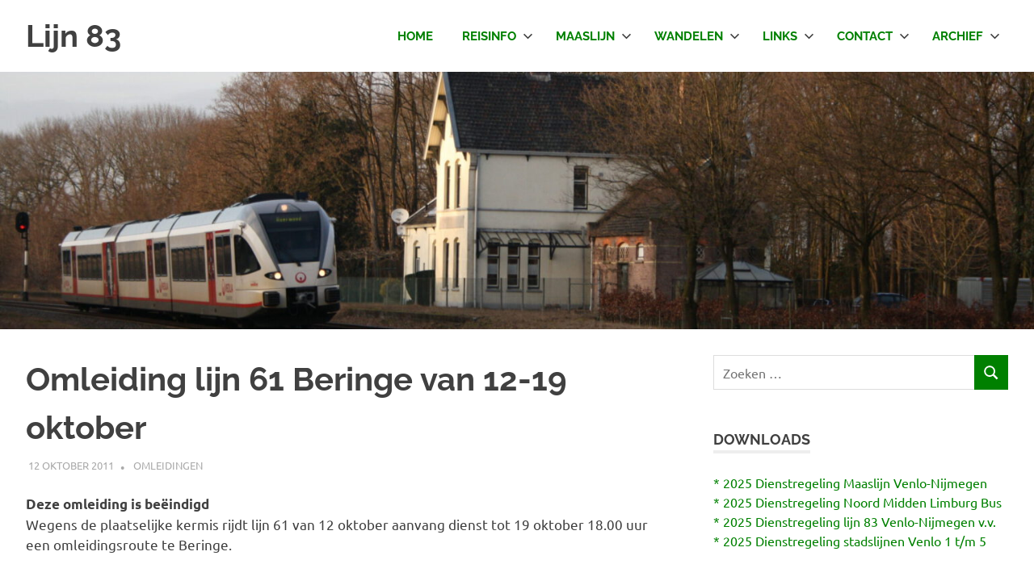

--- FILE ---
content_type: text/html; charset=UTF-8
request_url: https://lijn83.nl/omleiding-lijn-61-beringe-van-12-19-oktober/
body_size: 51336
content:
<!DOCTYPE html>
<html lang="nl-NL">

<head>
<meta charset="UTF-8">
<meta name="viewport" content="width=device-width, initial-scale=1">
<link rel="profile" href="http://gmpg.org/xfn/11">
<link rel="pingback" href="https://lijn83.nl/xmlrpc.php">

<title>Omleiding lijn 61 Beringe van 12-19 oktober &#8211; Lijn 83</title>
<meta name='robots' content='max-image-preview:large' />
	<style>img:is([sizes="auto" i], [sizes^="auto," i]) { contain-intrinsic-size: 3000px 1500px }</style>
	<link rel='dns-prefetch' href='//challenges.cloudflare.com' />
<link rel="alternate" type="application/rss+xml" title="Lijn 83 &raquo; feed" href="https://lijn83.nl/feed/" />
<link rel="alternate" type="application/rss+xml" title="Lijn 83 &raquo; reacties feed" href="https://lijn83.nl/comments/feed/" />
<link rel="alternate" type="application/rss+xml" title="Lijn 83 &raquo; Omleiding lijn 61 Beringe van 12-19 oktober reacties feed" href="https://lijn83.nl/omleiding-lijn-61-beringe-van-12-19-oktober/feed/" />
<script type="text/javascript">
/* <![CDATA[ */
window._wpemojiSettings = {"baseUrl":"https:\/\/s.w.org\/images\/core\/emoji\/16.0.1\/72x72\/","ext":".png","svgUrl":"https:\/\/s.w.org\/images\/core\/emoji\/16.0.1\/svg\/","svgExt":".svg","source":{"concatemoji":"https:\/\/lijn83.nl\/wp-includes\/js\/wp-emoji-release.min.js?ver=18493177e999e53f4246c2a797de835b"}};
/*! This file is auto-generated */
!function(s,n){var o,i,e;function c(e){try{var t={supportTests:e,timestamp:(new Date).valueOf()};sessionStorage.setItem(o,JSON.stringify(t))}catch(e){}}function p(e,t,n){e.clearRect(0,0,e.canvas.width,e.canvas.height),e.fillText(t,0,0);var t=new Uint32Array(e.getImageData(0,0,e.canvas.width,e.canvas.height).data),a=(e.clearRect(0,0,e.canvas.width,e.canvas.height),e.fillText(n,0,0),new Uint32Array(e.getImageData(0,0,e.canvas.width,e.canvas.height).data));return t.every(function(e,t){return e===a[t]})}function u(e,t){e.clearRect(0,0,e.canvas.width,e.canvas.height),e.fillText(t,0,0);for(var n=e.getImageData(16,16,1,1),a=0;a<n.data.length;a++)if(0!==n.data[a])return!1;return!0}function f(e,t,n,a){switch(t){case"flag":return n(e,"\ud83c\udff3\ufe0f\u200d\u26a7\ufe0f","\ud83c\udff3\ufe0f\u200b\u26a7\ufe0f")?!1:!n(e,"\ud83c\udde8\ud83c\uddf6","\ud83c\udde8\u200b\ud83c\uddf6")&&!n(e,"\ud83c\udff4\udb40\udc67\udb40\udc62\udb40\udc65\udb40\udc6e\udb40\udc67\udb40\udc7f","\ud83c\udff4\u200b\udb40\udc67\u200b\udb40\udc62\u200b\udb40\udc65\u200b\udb40\udc6e\u200b\udb40\udc67\u200b\udb40\udc7f");case"emoji":return!a(e,"\ud83e\udedf")}return!1}function g(e,t,n,a){var r="undefined"!=typeof WorkerGlobalScope&&self instanceof WorkerGlobalScope?new OffscreenCanvas(300,150):s.createElement("canvas"),o=r.getContext("2d",{willReadFrequently:!0}),i=(o.textBaseline="top",o.font="600 32px Arial",{});return e.forEach(function(e){i[e]=t(o,e,n,a)}),i}function t(e){var t=s.createElement("script");t.src=e,t.defer=!0,s.head.appendChild(t)}"undefined"!=typeof Promise&&(o="wpEmojiSettingsSupports",i=["flag","emoji"],n.supports={everything:!0,everythingExceptFlag:!0},e=new Promise(function(e){s.addEventListener("DOMContentLoaded",e,{once:!0})}),new Promise(function(t){var n=function(){try{var e=JSON.parse(sessionStorage.getItem(o));if("object"==typeof e&&"number"==typeof e.timestamp&&(new Date).valueOf()<e.timestamp+604800&&"object"==typeof e.supportTests)return e.supportTests}catch(e){}return null}();if(!n){if("undefined"!=typeof Worker&&"undefined"!=typeof OffscreenCanvas&&"undefined"!=typeof URL&&URL.createObjectURL&&"undefined"!=typeof Blob)try{var e="postMessage("+g.toString()+"("+[JSON.stringify(i),f.toString(),p.toString(),u.toString()].join(",")+"));",a=new Blob([e],{type:"text/javascript"}),r=new Worker(URL.createObjectURL(a),{name:"wpTestEmojiSupports"});return void(r.onmessage=function(e){c(n=e.data),r.terminate(),t(n)})}catch(e){}c(n=g(i,f,p,u))}t(n)}).then(function(e){for(var t in e)n.supports[t]=e[t],n.supports.everything=n.supports.everything&&n.supports[t],"flag"!==t&&(n.supports.everythingExceptFlag=n.supports.everythingExceptFlag&&n.supports[t]);n.supports.everythingExceptFlag=n.supports.everythingExceptFlag&&!n.supports.flag,n.DOMReady=!1,n.readyCallback=function(){n.DOMReady=!0}}).then(function(){return e}).then(function(){var e;n.supports.everything||(n.readyCallback(),(e=n.source||{}).concatemoji?t(e.concatemoji):e.wpemoji&&e.twemoji&&(t(e.twemoji),t(e.wpemoji)))}))}((window,document),window._wpemojiSettings);
/* ]]> */
</script>
<link rel='stylesheet' id='poseidon-theme-fonts-css' href='https://lijn83.nl/wp-content/fonts/796dfbf9ec92726b5f5419d253db8418.css?ver=20201110' type='text/css' media='all' />
<style id='wp-emoji-styles-inline-css' type='text/css'>

	img.wp-smiley, img.emoji {
		display: inline !important;
		border: none !important;
		box-shadow: none !important;
		height: 1em !important;
		width: 1em !important;
		margin: 0 0.07em !important;
		vertical-align: -0.1em !important;
		background: none !important;
		padding: 0 !important;
	}
</style>
<link rel='stylesheet' id='contact-form-7-css' href='https://lijn83.nl/wp-content/plugins/contact-form-7/includes/css/styles.css?ver=6.1.3' type='text/css' media='all' />
<link rel='stylesheet' id='poseidon-stylesheet-css' href='https://lijn83.nl/wp-content/themes/poseidon/style.css?ver=2.4.1' type='text/css' media='all' />
<style id='poseidon-stylesheet-inline-css' type='text/css'>
.site-description { position: absolute; clip: rect(1px, 1px, 1px, 1px); width: 1px; height: 1px; overflow: hidden; }
</style>
<script type="text/javascript" async src="https://lijn83.nl/wp-content/plugins/burst-statistics/helpers/timeme/timeme.min.js?ver=1761161626" id="burst-timeme-js"></script>
<script type="text/javascript" id="burst-js-extra">
/* <![CDATA[ */
var burst = {"tracking":{"isInitialHit":true,"lastUpdateTimestamp":0,"beacon_url":"https:\/\/lijn83.nl\/wp-content\/plugins\/burst-statistics\/endpoint.php","ajaxUrl":"https:\/\/lijn83.nl\/wp-admin\/admin-ajax.php"},"options":{"cookieless":1,"pageUrl":"https:\/\/lijn83.nl\/omleiding-lijn-61-beringe-van-12-19-oktober\/","beacon_enabled":1,"do_not_track":1,"enable_turbo_mode":0,"track_url_change":0,"cookie_retention_days":30,"debug":0},"goals":{"completed":[],"scriptUrl":"https:\/\/lijn83.nl\/wp-content\/plugins\/burst-statistics\/\/assets\/js\/build\/burst-goals.js?v=1761161626","active":[]},"cache":{"uid":null,"fingerprint":null,"isUserAgent":null,"isDoNotTrack":null,"useCookies":null}};
/* ]]> */
</script>
<script type="text/javascript" async src="https://lijn83.nl/wp-content/plugins/burst-statistics/assets/js/build/burst-cookieless.min.js?ver=1761161626" id="burst-js"></script>
<!--[if lt IE 9]>
<script type="text/javascript" src="https://lijn83.nl/wp-content/themes/poseidon/assets/js/html5shiv.min.js?ver=3.7.3" id="html5shiv-js"></script>
<![endif]-->
<script type="text/javascript" src="https://lijn83.nl/wp-content/themes/poseidon/assets/js/svgxuse.min.js?ver=1.2.6" id="svgxuse-js"></script>
<link rel="https://api.w.org/" href="https://lijn83.nl/wp-json/" /><link rel="alternate" title="JSON" type="application/json" href="https://lijn83.nl/wp-json/wp/v2/posts/1577" /><link rel="EditURI" type="application/rsd+xml" title="RSD" href="https://lijn83.nl/xmlrpc.php?rsd" />

<link rel="canonical" href="https://lijn83.nl/omleiding-lijn-61-beringe-van-12-19-oktober/" />
<link rel='shortlink' href='https://lijn83.nl/?p=1577' />
<link rel="alternate" title="oEmbed (JSON)" type="application/json+oembed" href="https://lijn83.nl/wp-json/oembed/1.0/embed?url=https%3A%2F%2Flijn83.nl%2Fomleiding-lijn-61-beringe-van-12-19-oktober%2F" />
<link rel="alternate" title="oEmbed (XML)" type="text/xml+oembed" href="https://lijn83.nl/wp-json/oembed/1.0/embed?url=https%3A%2F%2Flijn83.nl%2Fomleiding-lijn-61-beringe-van-12-19-oktober%2F&#038;format=xml" />
<style type="text/css">.broken_link, a.broken_link {
	text-decoration: line-through;
}</style><link rel="icon" href="https://lijn83.nl/wp-content/uploads/2024/02/cropped-lijn83-logo-32x32.jpg" sizes="32x32" />
<link rel="icon" href="https://lijn83.nl/wp-content/uploads/2024/02/cropped-lijn83-logo-192x192.jpg" sizes="192x192" />
<link rel="apple-touch-icon" href="https://lijn83.nl/wp-content/uploads/2024/02/cropped-lijn83-logo-180x180.jpg" />
<meta name="msapplication-TileImage" content="https://lijn83.nl/wp-content/uploads/2024/02/cropped-lijn83-logo-270x270.jpg" />
		<style type="text/css" id="wp-custom-css">
			.grecaptcha-badge { 
	visibility: hidden;
}
.site-branding a:link a:visited {
	color:green
}
.main-navigation ul a, .main-navigation ul a:link {
		color:green
}
		</style>
		</head>

<body class="wp-singular post-template-default single single-post postid-1577 single-format-standard wp-embed-responsive wp-theme-poseidon author-hidden" data-burst_id="1577" data-burst_type="post">

	
	<div id="page" class="hfeed site">

		<a class="skip-link screen-reader-text" href="#content">Ga naar de inhoud</a>

		
		
		<header id="masthead" class="site-header clearfix" role="banner">

			<div class="header-main container clearfix">

				<div id="logo" class="site-branding clearfix">

										
			<p class="site-title"><a href="https://lijn83.nl/" rel="home">Lijn 83</a></p>

								
				</div><!-- .site-branding -->

				

	<button class="primary-menu-toggle menu-toggle" aria-controls="primary-menu" aria-expanded="false" >
		<svg class="icon icon-menu" aria-hidden="true" role="img"> <use xlink:href="https://lijn83.nl/wp-content/themes/poseidon/assets/icons/genericons-neue.svg#menu"></use> </svg><svg class="icon icon-close" aria-hidden="true" role="img"> <use xlink:href="https://lijn83.nl/wp-content/themes/poseidon/assets/icons/genericons-neue.svg#close"></use> </svg>		<span class="menu-toggle-text screen-reader-text">Menu</span>
	</button>

	<div class="primary-navigation">

		<nav id="site-navigation" class="main-navigation" role="navigation"  aria-label="Primair menu">

			<ul id="primary-menu" class="menu"><li id="menu-item-6485" class="menu-item menu-item-type-custom menu-item-object-custom menu-item-home menu-item-6485"><a href="https://lijn83.nl/">Home</a></li>
<li id="menu-item-6486" class="menu-item menu-item-type-post_type menu-item-object-page menu-item-has-children menu-item-6486"><a href="https://lijn83.nl/reisinfo/">Reisinfo<svg class="icon icon-expand" aria-hidden="true" role="img"> <use xlink:href="https://lijn83.nl/wp-content/themes/poseidon/assets/icons/genericons-neue.svg#expand"></use> </svg></a>
<ul class="sub-menu">
	<li id="menu-item-7550" class="menu-item menu-item-type-post_type menu-item-object-page menu-item-7550"><a href="https://lijn83.nl/reisinfo/kaartjes-arriva/">Kaartjes Arriva</a></li>
	<li id="menu-item-6489" class="menu-item menu-item-type-post_type menu-item-object-page menu-item-6489"><a href="https://lijn83.nl/reisinfo/rit-kaartjes-breng/">RIT-kaartjes Breng</a></li>
	<li id="menu-item-6490" class="menu-item menu-item-type-post_type menu-item-object-page menu-item-6490"><a href="https://lijn83.nl/reisinfo/lijnfolders-arriva-limburg/">Lijnfolders Arriva</a></li>
	<li id="menu-item-6488" class="menu-item menu-item-type-post_type menu-item-object-page menu-item-6488"><a href="https://lijn83.nl/reisinfo/ov-chipkaart/">OV-chipkaart</a></li>
	<li id="menu-item-6491" class="menu-item menu-item-type-post_type menu-item-object-page menu-item-6491"><a href="https://lijn83.nl/reisinfo/geld-bij-vertraging/">Geld bij vertraging</a></li>
</ul>
</li>
<li id="menu-item-6492" class="menu-item menu-item-type-post_type menu-item-object-page menu-item-has-children menu-item-6492"><a href="https://lijn83.nl/maaslijn/">Maaslijn<svg class="icon icon-expand" aria-hidden="true" role="img"> <use xlink:href="https://lijn83.nl/wp-content/themes/poseidon/assets/icons/genericons-neue.svg#expand"></use> </svg></a>
<ul class="sub-menu">
	<li id="menu-item-6494" class="menu-item menu-item-type-post_type menu-item-object-page menu-item-6494"><a href="https://lijn83.nl/maaslijn/actuele-werkzaamheden-maaslijn/">Werkzaamheden</a></li>
	<li id="menu-item-6495" class="menu-item menu-item-type-post_type menu-item-object-page menu-item-6495"><a href="https://lijn83.nl/maaslijn/groene-wissels/">Groene wissels</a></li>
</ul>
</li>
<li id="menu-item-6510" class="menu-item menu-item-type-post_type menu-item-object-page menu-item-has-children menu-item-6510"><a href="https://lijn83.nl/wandelen/">Wandelen<svg class="icon icon-expand" aria-hidden="true" role="img"> <use xlink:href="https://lijn83.nl/wp-content/themes/poseidon/assets/icons/genericons-neue.svg#expand"></use> </svg></a>
<ul class="sub-menu">
	<li id="menu-item-6511" class="menu-item menu-item-type-post_type menu-item-object-page menu-item-6511"><a href="https://lijn83.nl/wandelen/natuur/">Natuur</a></li>
	<li id="menu-item-6513" class="menu-item menu-item-type-post_type menu-item-object-page menu-item-6513"><a href="https://lijn83.nl/wandelen/groene-haltes/">Groene haltes</a></li>
	<li id="menu-item-6514" class="menu-item menu-item-type-post_type menu-item-object-page menu-item-6514"><a href="https://lijn83.nl/wandelen/streekpad-maas-niederrhein/">Maas-NiederRheinpad</a></li>
	<li id="menu-item-6515" class="menu-item menu-item-type-post_type menu-item-object-page menu-item-6515"><a href="https://lijn83.nl/wandelen/routes/">Wandelroutes</a></li>
</ul>
</li>
<li id="menu-item-6496" class="menu-item menu-item-type-post_type menu-item-object-page menu-item-has-children menu-item-6496"><a href="https://lijn83.nl/hyperlinks/">Links<svg class="icon icon-expand" aria-hidden="true" role="img"> <use xlink:href="https://lijn83.nl/wp-content/themes/poseidon/assets/icons/genericons-neue.svg#expand"></use> </svg></a>
<ul class="sub-menu">
	<li id="menu-item-6497" class="menu-item menu-item-type-post_type menu-item-object-page menu-item-6497"><a href="https://lijn83.nl/hyperlinks/buslinks/">Buslinks</a></li>
	<li id="menu-item-6512" class="menu-item menu-item-type-post_type menu-item-object-page menu-item-6512"><a href="https://lijn83.nl/hyperlinks/cultuur/">Cultuur</a></li>
	<li id="menu-item-6498" class="menu-item menu-item-type-post_type menu-item-object-page menu-item-6498"><a href="https://lijn83.nl/hyperlinks/groene-links/">Groene links</a></li>
</ul>
</li>
<li id="menu-item-6506" class="menu-item menu-item-type-post_type menu-item-object-page menu-item-has-children menu-item-6506"><a href="https://lijn83.nl/contact/">Contact<svg class="icon icon-expand" aria-hidden="true" role="img"> <use xlink:href="https://lijn83.nl/wp-content/themes/poseidon/assets/icons/genericons-neue.svg#expand"></use> </svg></a>
<ul class="sub-menu">
	<li id="menu-item-6507" class="menu-item menu-item-type-post_type menu-item-object-page menu-item-6507"><a href="https://lijn83.nl/contact/over-lijn83-nl/">Over lijn83.nl</a></li>
	<li id="menu-item-6508" class="menu-item menu-item-type-post_type menu-item-object-page menu-item-6508"><a href="https://lijn83.nl/contact/disclaimer/">Disclaimer</a></li>
	<li id="menu-item-6553" class="menu-item menu-item-type-post_type menu-item-object-page menu-item-privacy-policy menu-item-6553"><a rel="privacy-policy" href="https://lijn83.nl/contact/privacyverklaring/">Privacyverklaring</a></li>
</ul>
</li>
<li id="menu-item-6499" class="menu-item menu-item-type-post_type menu-item-object-page menu-item-has-children menu-item-6499"><a href="https://lijn83.nl/archief/">Archief<svg class="icon icon-expand" aria-hidden="true" role="img"> <use xlink:href="https://lijn83.nl/wp-content/themes/poseidon/assets/icons/genericons-neue.svg#expand"></use> </svg></a>
<ul class="sub-menu">
	<li id="menu-item-6500" class="menu-item menu-item-type-post_type menu-item-object-page menu-item-6500"><a href="https://lijn83.nl/archief/bedrijfsterreinen/">Bedrijfsterreinen</a></li>
	<li id="menu-item-6436" class="menu-item menu-item-type-post_type menu-item-object-page menu-item-6436"><a href="https://lijn83.nl/ibus/">iBus</a></li>
	<li id="menu-item-6501" class="menu-item menu-item-type-post_type menu-item-object-page menu-item-6501"><a href="https://lijn83.nl/archief/gemeenten/">Gemeenten</a></li>
	<li id="menu-item-6502" class="menu-item menu-item-type-post_type menu-item-object-page menu-item-6502"><a href="https://lijn83.nl/archief/busverhalen/">Busverhalen</a></li>
	<li id="menu-item-6437" class="menu-item menu-item-type-post_type menu-item-object-page menu-item-6437"><a href="https://lijn83.nl/martin-bril/">Martin Bril</a></li>
	<li id="menu-item-6503" class="menu-item menu-item-type-post_type menu-item-object-page menu-item-6503"><a href="https://lijn83.nl/archief/geschiedenis-lijn83-venlo-nijmegen/">Geschiedenis</a></li>
	<li id="menu-item-6504" class="menu-item menu-item-type-post_type menu-item-object-page menu-item-6504"><a href="https://lijn83.nl/archief/standplaats-heijen/">Standplaats Heijen</a></li>
	<li id="menu-item-6505" class="menu-item menu-item-type-post_type menu-item-object-page menu-item-6505"><a href="https://lijn83.nl/archief/poll/">Polls</a></li>
</ul>
</li>
</ul>		</nav><!-- #site-navigation -->

	</div><!-- .primary-navigation -->



			</div><!-- .header-main -->

		</header><!-- #masthead -->

		
		
			<div id="headimg" class="header-image">

			
				<a href="https://lijn83.nl/">
					<img src="https://lijn83.nl/wp-content/uploads/2023/12/cropped-IMG_0460-scaled-1.jpg" srcset="https://lijn83.nl/wp-content/uploads/2023/12/cropped-IMG_0460-scaled-1.jpg 2500w, https://lijn83.nl/wp-content/uploads/2023/12/cropped-IMG_0460-scaled-1-300x75.jpg 300w, https://lijn83.nl/wp-content/uploads/2023/12/cropped-IMG_0460-scaled-1-1024x255.jpg 1024w, https://lijn83.nl/wp-content/uploads/2023/12/cropped-IMG_0460-scaled-1-768x191.jpg 768w, https://lijn83.nl/wp-content/uploads/2023/12/cropped-IMG_0460-scaled-1-1536x383.jpg 1536w, https://lijn83.nl/wp-content/uploads/2023/12/cropped-IMG_0460-scaled-1-2048x510.jpg 2048w" width="2500" height="623" alt="Lijn 83">
				</a>

			
			</div>

			
		
		
		<div id="content" class="site-content container clearfix">

	<section id="primary" class="content-area">
		<main id="main" class="site-main" role="main">

		
<article id="post-1577" class="post-1577 post type-post status-publish format-standard hentry category-omleidingen tag-beringe tag-kermis tag-omleiding">

	
	<header class="entry-header">

		<h1 class="entry-title">Omleiding lijn 61 Beringe van 12-19 oktober</h1>
		<div class="entry-meta"><span class="meta-date"><a href="https://lijn83.nl/omleiding-lijn-61-beringe-van-12-19-oktober/" title="14:15" rel="bookmark"><time class="entry-date published updated" datetime="2011-10-12T14:15:31+02:00">12 oktober 2011</time></a></span><span class="meta-author"> <span class="author vcard"><a class="url fn n" href="https://lijn83.nl/author/johan/" title="Alle berichten tonen van Johan" rel="author">Johan</a></span></span><span class="meta-category"> <a href="https://lijn83.nl/category/omleidingen/" rel="category tag">Omleidingen</a></span></div>
	</header><!-- .entry-header -->

	<div class="entry-content clearfix">

		<p><strong>Deze omleiding is beëindigd</strong><br />
Wegens de plaatselijke kermis rijdt lijn 61 van 12 oktober aanvang dienst tot 19 oktober 18.00 uur een omleidingsroute te Beringe.<span id="more-1577"></span></p>
<p><strong>Vervallen halte: Ghielen</strong><br />
<strong>Vervangende halte: geen</strong></p>

		
	</div><!-- .entry-content -->

	<footer class="entry-footer">

		
			<div class="entry-tags clearfix">
				<span class="meta-tags">
					<a href="https://lijn83.nl/tag/beringe/" rel="tag">Beringe</a><a href="https://lijn83.nl/tag/kermis/" rel="tag">kermis</a><a href="https://lijn83.nl/tag/omleiding/" rel="tag">omleiding</a>				</span>
			</div><!-- .entry-tags -->

							
	<nav class="navigation post-navigation" aria-label="Berichten">
		<h2 class="screen-reader-text">Bericht navigatie</h2>
		<div class="nav-links"><div class="nav-previous"><a href="https://lijn83.nl/omleiding-lijnen-30-en-83-te-well-vanaf-10-oktober/" rel="prev"><span class="screen-reader-text">Vorige bericht:</span>Omleiding lijnen 30 en 83 te Well 10 oktober &#8211; 3 november</a></div><div class="nav-next"><a href="https://lijn83.nl/omleiding-lijn-83-veldenseweg-17-20-oktober/" rel="next"><span class="screen-reader-text">Volgende bericht:</span>Omleiding  lijn 83 Veldenseweg 17-20 oktober</a></div></div>
	</nav>
	</footer><!-- .entry-footer -->

</article>

<div id="comments" class="comments-area">

	
	
	
		<div id="respond" class="comment-respond">
		<h3 id="reply-title" class="comment-reply-title"><span>Laat een reactie achter</span> <small><a rel="nofollow" id="cancel-comment-reply-link" href="/omleiding-lijn-61-beringe-van-12-19-oktober/#respond" style="display:none;">Reactie annuleren</a></small></h3><form action="https://lijn83.nl/wp-comments-post.php" method="post" id="commentform" class="comment-form"><p class="comment-notes"><span id="email-notes">Je e-mailadres wordt niet gepubliceerd.</span> <span class="required-field-message">Vereiste velden zijn gemarkeerd met <span class="required">*</span></span></p><p class="comment-form-comment"><label for="comment">Reactie <span class="required">*</span></label> <textarea id="comment" name="comment" cols="45" rows="8" maxlength="65525" required></textarea></p><p class="comment-form-author"><label for="author">Naam <span class="required">*</span></label> <input id="author" name="author" type="text" value="" size="30" maxlength="245" autocomplete="name" required /></p>
<p class="comment-form-email"><label for="email">E-mail <span class="required">*</span></label> <input id="email" name="email" type="email" value="" size="30" maxlength="100" aria-describedby="email-notes" autocomplete="email" required /></p>
<p class="comment-form-url"><label for="url">Site</label> <input id="url" name="url" type="url" value="" size="30" maxlength="200" autocomplete="url" /></p>
<p class="comment-form-cookies-consent"><input id="wp-comment-cookies-consent" name="wp-comment-cookies-consent" type="checkbox" value="yes" /> <label for="wp-comment-cookies-consent">Mijn naam, e-mail en site opslaan in deze browser voor de volgende keer wanneer ik een reactie plaats.</label></p>
<p class="form-submit"><input name="submit" type="submit" id="submit" class="submit" value="Reactie plaatsen" /> <input type='hidden' name='comment_post_ID' value='1577' id='comment_post_ID' />
<input type='hidden' name='comment_parent' id='comment_parent' value='0' />
</p></form>	</div><!-- #respond -->
	
</div><!-- #comments -->

		</main><!-- #main -->
	</section><!-- #primary -->

	
	<section id="secondary" class="sidebar widget-area clearfix" role="complementary">

		<aside id="search-3" class="widget widget_search clearfix">
<form role="search" method="get" class="search-form" action="https://lijn83.nl/">
	<label>
		<span class="screen-reader-text">Zoeken naar:</span>
		<input type="search" class="search-field"
			placeholder="Zoeken &hellip;"
			value="" name="s"
			title="Zoeken naar:" />
	</label>
	<button type="submit" class="search-submit">
		<svg class="icon icon-search" aria-hidden="true" role="img"> <use xlink:href="https://lijn83.nl/wp-content/themes/poseidon/assets/icons/genericons-neue.svg#search"></use> </svg>		<span class="screen-reader-text">Zoeken</span>
	</button>
</form>
</aside><aside id="custom_html-2" class="widget_text widget widget_custom_html clearfix"><div class="widget-header"><h3 class="widget-title">Downloads</h3></div><div class="textwidget custom-html-widget"><a href="https://lijn83.nl/wp-content/uploads/2025/01/2025-RS11-Venlo-Nijmegen.pdf" target="_blank" rel="noopener">* 2025 Dienstregeling Maaslijn Venlo-Nijmegen</a><br>
<a href="https://lijn83.nl/wp-content/uploads/2025/01/Limburg_NM_compleet.pdf" target="_blank" rel="noopener">* 2025 Dienstregeling Noord Midden Limburg Bus</a><br>
<a href="https://lijn83.nl/wp-content/uploads/2025/01/2025-lijn83.pdf" target="_blank" rel="noopener">* 2025 Dienstregeling lijn 83 Venlo-Nijmegen v.v.</a><br>
<a href="https://lijn83.nl/wp-content/uploads/2025/01/2025-stadslijnen-venlo.pdf" target="_blank" rel="noopener">* 2025 Dienstregeling stadslijnen Venlo 1 t/m 5</a></div></aside><aside id="rss-3" class="widget widget_rss clearfix"><div class="widget-header"><h3 class="widget-title"><a class="rsswidget rss-widget-feed" href="https://lijn83.nl/feed/"><img class="rss-widget-icon" style="border:0" width="14" height="14" src="https://lijn83.nl/wp-includes/images/rss.png" alt="RSS" loading="lazy" /></a> <a class="rsswidget rss-widget-title" href="https://lijn83.nl/">Lijn 83</a></h3></div><ul><li><a class='rsswidget' href='https://lijn83.nl/lijn-83-stremming-annastraat-11-t-m-14-augustus/'>Lijn 83: Stremming Annastraat 11 t/m 14 augustus</a> <span class="rss-date">10 augustus 2025</span></li><li><a class='rsswidget' href='https://lijn83.nl/omleiding-lijn-83-bij-afferden-13-augustus-t-m-15-augustus/'>Omleiding lijn 83 bij Afferden, 13-augustus t/m 15 augustus</a> <span class="rss-date">10 augustus 2025</span></li><li><a class='rsswidget' href='https://lijn83.nl/maaslijn-geen-treinen-tussen-venlo-en-mook-molenhoek-9-t-m-17-augustus/'>Maaslijn: geen treinen tussen Venlo en Mook-Molenhoek 9-t/m 17 augustus</a> <span class="rss-date">6 augustus 2025</span></li><li><a class='rsswidget' href='https://lijn83.nl/omleidingen-actueel/'>Omleidingen actueel</a> <span class="rss-date">11 juli 2025</span></li><li><a class='rsswidget' href='https://lijn83.nl/openbaar-vervoer-info-vierdaagse/'>Openbaar vervoer info Vierdaagse 2025</a> <span class="rss-date">29 juni 2025</span></li><li><a class='rsswidget' href='https://lijn83.nl/zomerdienstregeling-bus-en-trein-limburg/'>Zomerdienstregeling bus en trein Limburg 29 juni – 16 augustus</a> <span class="rss-date">29 juni 2025</span></li></ul></aside><aside id="tag_cloud-3" class="widget widget_tag_cloud clearfix"><div class="widget-header"><h3 class="widget-title">Tag cloud</h3></div><div class="tagcloud"><a href="https://lijn83.nl/tag/arcen/" class="tag-cloud-link tag-link-30 tag-link-position-1" style="font-size: 13.982905982906pt;" aria-label="Arcen (18 items)">Arcen</a>
<a href="https://lijn83.nl/tag/arriva/" class="tag-cloud-link tag-link-31 tag-link-position-2" style="font-size: 11.111111111111pt;" aria-label="Arriva (10 items)">Arriva</a>
<a href="https://lijn83.nl/tag/blerick/" class="tag-cloud-link tag-link-51 tag-link-position-3" style="font-size: 11.111111111111pt;" aria-label="Blerick (10 items)">Blerick</a>
<a href="https://lijn83.nl/tag/breng/" class="tag-cloud-link tag-link-58 tag-link-position-4" style="font-size: 11.589743589744pt;" aria-label="Breng (11 items)">Breng</a>
<a href="https://lijn83.nl/tag/dienstregeling-2/" class="tag-cloud-link tag-link-88 tag-link-position-5" style="font-size: 10.034188034188pt;" aria-label="dienstregeling (8 items)">dienstregeling</a>
<a href="https://lijn83.nl/tag/festival/" class="tag-cloud-link tag-link-102 tag-link-position-6" style="font-size: 12.42735042735pt;" aria-label="festival (13 items)">festival</a>
<a href="https://lijn83.nl/tag/gennep/" class="tag-cloud-link tag-link-110 tag-link-position-7" style="font-size: 12.42735042735pt;" aria-label="Gennep (13 items)">Gennep</a>
<a href="https://lijn83.nl/tag/gratis/" class="tag-cloud-link tag-link-118 tag-link-position-8" style="font-size: 10.034188034188pt;" aria-label="gratis (8 items)">gratis</a>
<a href="https://lijn83.nl/tag/horst/" class="tag-cloud-link tag-link-147 tag-link-position-9" style="font-size: 10.632478632479pt;" aria-label="Horst (9 items)">Horst</a>
<a href="https://lijn83.nl/tag/kasteeltuinen/" class="tag-cloud-link tag-link-163 tag-link-position-10" style="font-size: 11.111111111111pt;" aria-label="Kasteeltuinen (10 items)">Kasteeltuinen</a>
<a href="https://lijn83.nl/tag/kermis/" class="tag-cloud-link tag-link-164 tag-link-position-11" style="font-size: 13.025641025641pt;" aria-label="kermis (15 items)">kermis</a>
<a href="https://lijn83.nl/tag/lijn-1/" class="tag-cloud-link tag-link-192 tag-link-position-12" style="font-size: 11.111111111111pt;" aria-label="lijn 1 (10 items)">lijn 1</a>
<a href="https://lijn83.nl/tag/lijn-2/" class="tag-cloud-link tag-link-194 tag-link-position-13" style="font-size: 8pt;" aria-label="lijn 2 (5 items)">lijn 2</a>
<a href="https://lijn83.nl/tag/lijn-27/" class="tag-cloud-link tag-link-196 tag-link-position-14" style="font-size: 9.4358974358974pt;" aria-label="lijn 27 (7 items)">lijn 27</a>
<a href="https://lijn83.nl/tag/lijn-29/" class="tag-cloud-link tag-link-198 tag-link-position-15" style="font-size: 11.589743589744pt;" aria-label="lijn 29 (11 items)">lijn 29</a>
<a href="https://lijn83.nl/tag/lijn-31/" class="tag-cloud-link tag-link-201 tag-link-position-16" style="font-size: 8.8376068376068pt;" aria-label="lijn 31 (6 items)">lijn 31</a>
<a href="https://lijn83.nl/tag/lijn-60/" class="tag-cloud-link tag-link-209 tag-link-position-17" style="font-size: 14.222222222222pt;" aria-label="lijn 60 (19 items)">lijn 60</a>
<a href="https://lijn83.nl/tag/lijn-61/" class="tag-cloud-link tag-link-210 tag-link-position-18" style="font-size: 16.495726495726pt;" aria-label="lijn 61 (30 items)">lijn 61</a>
<a href="https://lijn83.nl/tag/lijn-66/" class="tag-cloud-link tag-link-212 tag-link-position-19" style="font-size: 11.948717948718pt;" aria-label="lijn 66 (12 items)">lijn 66</a>
<a href="https://lijn83.nl/tag/lijn-77/" class="tag-cloud-link tag-link-217 tag-link-position-20" style="font-size: 10.034188034188pt;" aria-label="lijn 77 (8 items)">lijn 77</a>
<a href="https://lijn83.nl/tag/lijn-82/" class="tag-cloud-link tag-link-220 tag-link-position-21" style="font-size: 9.4358974358974pt;" aria-label="lijn 82 (7 items)">lijn 82</a>
<a href="https://lijn83.nl/tag/lijn-83/" class="tag-cloud-link tag-link-221 tag-link-position-22" style="font-size: 21.760683760684pt;" aria-label="lijn 83 (84 items)">lijn 83</a>
<a href="https://lijn83.nl/tag/lijn-88/" class="tag-cloud-link tag-link-223 tag-link-position-23" style="font-size: 8.8376068376068pt;" aria-label="lijn 88 (6 items)">lijn 88</a>
<a href="https://lijn83.nl/tag/limburg/" class="tag-cloud-link tag-link-228 tag-link-position-24" style="font-size: 10.034188034188pt;" aria-label="Limburg (8 items)">Limburg</a>
<a href="https://lijn83.nl/tag/lottum/" class="tag-cloud-link tag-link-232 tag-link-position-25" style="font-size: 8pt;" aria-label="Lottum (5 items)">Lottum</a>
<a href="https://lijn83.nl/tag/maasbree/" class="tag-cloud-link tag-link-234 tag-link-position-26" style="font-size: 10.034188034188pt;" aria-label="Maasbree (8 items)">Maasbree</a>
<a href="https://lijn83.nl/tag/maaslijn/" class="tag-cloud-link tag-link-237 tag-link-position-27" style="font-size: 22pt;" aria-label="Maaslijn (89 items)">Maaslijn</a>
<a href="https://lijn83.nl/tag/malden/" class="tag-cloud-link tag-link-241 tag-link-position-28" style="font-size: 9.4358974358974pt;" aria-label="Malden (7 items)">Malden</a>
<a href="https://lijn83.nl/tag/milsbeek/" class="tag-cloud-link tag-link-250 tag-link-position-29" style="font-size: 8.8376068376068pt;" aria-label="Milsbeek (6 items)">Milsbeek</a>
<a href="https://lijn83.nl/tag/mook/" class="tag-cloud-link tag-link-256 tag-link-position-30" style="font-size: 8.8376068376068pt;" aria-label="Mook (6 items)">Mook</a>
<a href="https://lijn83.nl/tag/nijmegen/" class="tag-cloud-link tag-link-265 tag-link-position-31" style="font-size: 11.111111111111pt;" aria-label="Nijmegen (10 items)">Nijmegen</a>
<a href="https://lijn83.nl/tag/omleiding/" class="tag-cloud-link tag-link-270 tag-link-position-32" style="font-size: 16.136752136752pt;" aria-label="omleiding (28 items)">omleiding</a>
<a href="https://lijn83.nl/tag/ov-chipkaart/" class="tag-cloud-link tag-link-282 tag-link-position-33" style="font-size: 11.589743589744pt;" aria-label="ov-chipkaart (11 items)">ov-chipkaart</a>
<a href="https://lijn83.nl/tag/plaatsbewijs/" class="tag-cloud-link tag-link-306 tag-link-position-34" style="font-size: 9.4358974358974pt;" aria-label="plaatsbewijs (7 items)">plaatsbewijs</a>
<a href="https://lijn83.nl/tag/roermond/" class="tag-cloud-link tag-link-327 tag-link-position-35" style="font-size: 8.8376068376068pt;" aria-label="Roermond (6 items)">Roermond</a>
<a href="https://lijn83.nl/tag/tegelen/" class="tag-cloud-link tag-link-373 tag-link-position-36" style="font-size: 9.4358974358974pt;" aria-label="Tegelen (7 items)">Tegelen</a>
<a href="https://lijn83.nl/tag/vakantiedienstregeling/" class="tag-cloud-link tag-link-390 tag-link-position-37" style="font-size: 11.111111111111pt;" aria-label="vakantiedienstregeling (10 items)">vakantiedienstregeling</a>
<a href="https://lijn83.nl/tag/venlo/" class="tag-cloud-link tag-link-399 tag-link-position-38" style="font-size: 16.017094017094pt;" aria-label="Venlo (27 items)">Venlo</a>
<a href="https://lijn83.nl/tag/venray/" class="tag-cloud-link tag-link-401 tag-link-position-39" style="font-size: 10.632478632479pt;" aria-label="Venray (9 items)">Venray</a>
<a href="https://lijn83.nl/tag/veolia/" class="tag-cloud-link tag-link-403 tag-link-position-40" style="font-size: 16.854700854701pt;" aria-label="Veolia (32 items)">Veolia</a>
<a href="https://lijn83.nl/tag/vertraging/" class="tag-cloud-link tag-link-405 tag-link-position-41" style="font-size: 9.4358974358974pt;" aria-label="vertraging (7 items)">vertraging</a>
<a href="https://lijn83.nl/tag/wandelen-2/" class="tag-cloud-link tag-link-414 tag-link-position-42" style="font-size: 12.786324786325pt;" aria-label="wandelen (14 items)">wandelen</a>
<a href="https://lijn83.nl/tag/wandelroutes/" class="tag-cloud-link tag-link-415 tag-link-position-43" style="font-size: 8.8376068376068pt;" aria-label="wandelroutes (6 items)">wandelroutes</a>
<a href="https://lijn83.nl/tag/well/" class="tag-cloud-link tag-link-428 tag-link-position-44" style="font-size: 8.8376068376068pt;" aria-label="Well (6 items)">Well</a>
<a href="https://lijn83.nl/tag/werkzaamheden/" class="tag-cloud-link tag-link-431 tag-link-position-45" style="font-size: 19.008547008547pt;" aria-label="werkzaamheden (49 items)">werkzaamheden</a></div>
</aside><aside id="search-2" class="widget widget_search clearfix"><div class="widget-header"><h3 class="widget-title">Zoeken</h3></div>
<form role="search" method="get" class="search-form" action="https://lijn83.nl/">
	<label>
		<span class="screen-reader-text">Zoeken naar:</span>
		<input type="search" class="search-field"
			placeholder="Zoeken &hellip;"
			value="" name="s"
			title="Zoeken naar:" />
	</label>
	<button type="submit" class="search-submit">
		<svg class="icon icon-search" aria-hidden="true" role="img"> <use xlink:href="https://lijn83.nl/wp-content/themes/poseidon/assets/icons/genericons-neue.svg#search"></use> </svg>		<span class="screen-reader-text">Zoeken</span>
	</button>
</form>
</aside>
		<aside id="recent-posts-2" class="widget widget_recent_entries clearfix">
		<div class="widget-header"><h3 class="widget-title">Recente berichten</h3></div>
		<ul>
											<li>
					<a href="https://lijn83.nl/lijn-83-stremming-annastraat-11-t-m-14-augustus/">Lijn 83: Stremming Annastraat 11 t/m 14 augustus</a>
									</li>
											<li>
					<a href="https://lijn83.nl/omleiding-lijn-83-bij-afferden-13-augustus-t-m-15-augustus/">Omleiding lijn 83 bij Afferden, 13-augustus t/m 15 augustus</a>
									</li>
											<li>
					<a href="https://lijn83.nl/maaslijn-geen-treinen-tussen-venlo-en-mook-molenhoek-9-t-m-17-augustus/">Maaslijn: geen treinen tussen Venlo en Mook-Molenhoek 9-t/m 17 augustus</a>
									</li>
											<li>
					<a href="https://lijn83.nl/omleidingen-actueel/">Omleidingen actueel</a>
									</li>
											<li>
					<a href="https://lijn83.nl/openbaar-vervoer-info-vierdaagse/">Openbaar vervoer info Vierdaagse 2025</a>
									</li>
					</ul>

		</aside><aside id="tag_cloud-2" class="widget widget_tag_cloud clearfix"><div class="widget-header"><h3 class="widget-title">Tags</h3></div><div class="tagcloud"><a href="https://lijn83.nl/tag/arcen/" class="tag-cloud-link tag-link-30 tag-link-position-1" style="font-size: 13.982905982906pt;" aria-label="Arcen (18 items)">Arcen<span class="tag-link-count"> (18)</span></a>
<a href="https://lijn83.nl/tag/arriva/" class="tag-cloud-link tag-link-31 tag-link-position-2" style="font-size: 11.111111111111pt;" aria-label="Arriva (10 items)">Arriva<span class="tag-link-count"> (10)</span></a>
<a href="https://lijn83.nl/tag/blerick/" class="tag-cloud-link tag-link-51 tag-link-position-3" style="font-size: 11.111111111111pt;" aria-label="Blerick (10 items)">Blerick<span class="tag-link-count"> (10)</span></a>
<a href="https://lijn83.nl/tag/breng/" class="tag-cloud-link tag-link-58 tag-link-position-4" style="font-size: 11.589743589744pt;" aria-label="Breng (11 items)">Breng<span class="tag-link-count"> (11)</span></a>
<a href="https://lijn83.nl/tag/dienstregeling-2/" class="tag-cloud-link tag-link-88 tag-link-position-5" style="font-size: 10.034188034188pt;" aria-label="dienstregeling (8 items)">dienstregeling<span class="tag-link-count"> (8)</span></a>
<a href="https://lijn83.nl/tag/festival/" class="tag-cloud-link tag-link-102 tag-link-position-6" style="font-size: 12.42735042735pt;" aria-label="festival (13 items)">festival<span class="tag-link-count"> (13)</span></a>
<a href="https://lijn83.nl/tag/gennep/" class="tag-cloud-link tag-link-110 tag-link-position-7" style="font-size: 12.42735042735pt;" aria-label="Gennep (13 items)">Gennep<span class="tag-link-count"> (13)</span></a>
<a href="https://lijn83.nl/tag/gratis/" class="tag-cloud-link tag-link-118 tag-link-position-8" style="font-size: 10.034188034188pt;" aria-label="gratis (8 items)">gratis<span class="tag-link-count"> (8)</span></a>
<a href="https://lijn83.nl/tag/horst/" class="tag-cloud-link tag-link-147 tag-link-position-9" style="font-size: 10.632478632479pt;" aria-label="Horst (9 items)">Horst<span class="tag-link-count"> (9)</span></a>
<a href="https://lijn83.nl/tag/kasteeltuinen/" class="tag-cloud-link tag-link-163 tag-link-position-10" style="font-size: 11.111111111111pt;" aria-label="Kasteeltuinen (10 items)">Kasteeltuinen<span class="tag-link-count"> (10)</span></a>
<a href="https://lijn83.nl/tag/kermis/" class="tag-cloud-link tag-link-164 tag-link-position-11" style="font-size: 13.025641025641pt;" aria-label="kermis (15 items)">kermis<span class="tag-link-count"> (15)</span></a>
<a href="https://lijn83.nl/tag/lijn-1/" class="tag-cloud-link tag-link-192 tag-link-position-12" style="font-size: 11.111111111111pt;" aria-label="lijn 1 (10 items)">lijn 1<span class="tag-link-count"> (10)</span></a>
<a href="https://lijn83.nl/tag/lijn-2/" class="tag-cloud-link tag-link-194 tag-link-position-13" style="font-size: 8pt;" aria-label="lijn 2 (5 items)">lijn 2<span class="tag-link-count"> (5)</span></a>
<a href="https://lijn83.nl/tag/lijn-27/" class="tag-cloud-link tag-link-196 tag-link-position-14" style="font-size: 9.4358974358974pt;" aria-label="lijn 27 (7 items)">lijn 27<span class="tag-link-count"> (7)</span></a>
<a href="https://lijn83.nl/tag/lijn-29/" class="tag-cloud-link tag-link-198 tag-link-position-15" style="font-size: 11.589743589744pt;" aria-label="lijn 29 (11 items)">lijn 29<span class="tag-link-count"> (11)</span></a>
<a href="https://lijn83.nl/tag/lijn-31/" class="tag-cloud-link tag-link-201 tag-link-position-16" style="font-size: 8.8376068376068pt;" aria-label="lijn 31 (6 items)">lijn 31<span class="tag-link-count"> (6)</span></a>
<a href="https://lijn83.nl/tag/lijn-60/" class="tag-cloud-link tag-link-209 tag-link-position-17" style="font-size: 14.222222222222pt;" aria-label="lijn 60 (19 items)">lijn 60<span class="tag-link-count"> (19)</span></a>
<a href="https://lijn83.nl/tag/lijn-61/" class="tag-cloud-link tag-link-210 tag-link-position-18" style="font-size: 16.495726495726pt;" aria-label="lijn 61 (30 items)">lijn 61<span class="tag-link-count"> (30)</span></a>
<a href="https://lijn83.nl/tag/lijn-66/" class="tag-cloud-link tag-link-212 tag-link-position-19" style="font-size: 11.948717948718pt;" aria-label="lijn 66 (12 items)">lijn 66<span class="tag-link-count"> (12)</span></a>
<a href="https://lijn83.nl/tag/lijn-77/" class="tag-cloud-link tag-link-217 tag-link-position-20" style="font-size: 10.034188034188pt;" aria-label="lijn 77 (8 items)">lijn 77<span class="tag-link-count"> (8)</span></a>
<a href="https://lijn83.nl/tag/lijn-82/" class="tag-cloud-link tag-link-220 tag-link-position-21" style="font-size: 9.4358974358974pt;" aria-label="lijn 82 (7 items)">lijn 82<span class="tag-link-count"> (7)</span></a>
<a href="https://lijn83.nl/tag/lijn-83/" class="tag-cloud-link tag-link-221 tag-link-position-22" style="font-size: 21.760683760684pt;" aria-label="lijn 83 (84 items)">lijn 83<span class="tag-link-count"> (84)</span></a>
<a href="https://lijn83.nl/tag/lijn-88/" class="tag-cloud-link tag-link-223 tag-link-position-23" style="font-size: 8.8376068376068pt;" aria-label="lijn 88 (6 items)">lijn 88<span class="tag-link-count"> (6)</span></a>
<a href="https://lijn83.nl/tag/limburg/" class="tag-cloud-link tag-link-228 tag-link-position-24" style="font-size: 10.034188034188pt;" aria-label="Limburg (8 items)">Limburg<span class="tag-link-count"> (8)</span></a>
<a href="https://lijn83.nl/tag/lottum/" class="tag-cloud-link tag-link-232 tag-link-position-25" style="font-size: 8pt;" aria-label="Lottum (5 items)">Lottum<span class="tag-link-count"> (5)</span></a>
<a href="https://lijn83.nl/tag/maasbree/" class="tag-cloud-link tag-link-234 tag-link-position-26" style="font-size: 10.034188034188pt;" aria-label="Maasbree (8 items)">Maasbree<span class="tag-link-count"> (8)</span></a>
<a href="https://lijn83.nl/tag/maaslijn/" class="tag-cloud-link tag-link-237 tag-link-position-27" style="font-size: 22pt;" aria-label="Maaslijn (89 items)">Maaslijn<span class="tag-link-count"> (89)</span></a>
<a href="https://lijn83.nl/tag/malden/" class="tag-cloud-link tag-link-241 tag-link-position-28" style="font-size: 9.4358974358974pt;" aria-label="Malden (7 items)">Malden<span class="tag-link-count"> (7)</span></a>
<a href="https://lijn83.nl/tag/milsbeek/" class="tag-cloud-link tag-link-250 tag-link-position-29" style="font-size: 8.8376068376068pt;" aria-label="Milsbeek (6 items)">Milsbeek<span class="tag-link-count"> (6)</span></a>
<a href="https://lijn83.nl/tag/mook/" class="tag-cloud-link tag-link-256 tag-link-position-30" style="font-size: 8.8376068376068pt;" aria-label="Mook (6 items)">Mook<span class="tag-link-count"> (6)</span></a>
<a href="https://lijn83.nl/tag/nijmegen/" class="tag-cloud-link tag-link-265 tag-link-position-31" style="font-size: 11.111111111111pt;" aria-label="Nijmegen (10 items)">Nijmegen<span class="tag-link-count"> (10)</span></a>
<a href="https://lijn83.nl/tag/omleiding/" class="tag-cloud-link tag-link-270 tag-link-position-32" style="font-size: 16.136752136752pt;" aria-label="omleiding (28 items)">omleiding<span class="tag-link-count"> (28)</span></a>
<a href="https://lijn83.nl/tag/ov-chipkaart/" class="tag-cloud-link tag-link-282 tag-link-position-33" style="font-size: 11.589743589744pt;" aria-label="ov-chipkaart (11 items)">ov-chipkaart<span class="tag-link-count"> (11)</span></a>
<a href="https://lijn83.nl/tag/plaatsbewijs/" class="tag-cloud-link tag-link-306 tag-link-position-34" style="font-size: 9.4358974358974pt;" aria-label="plaatsbewijs (7 items)">plaatsbewijs<span class="tag-link-count"> (7)</span></a>
<a href="https://lijn83.nl/tag/roermond/" class="tag-cloud-link tag-link-327 tag-link-position-35" style="font-size: 8.8376068376068pt;" aria-label="Roermond (6 items)">Roermond<span class="tag-link-count"> (6)</span></a>
<a href="https://lijn83.nl/tag/tegelen/" class="tag-cloud-link tag-link-373 tag-link-position-36" style="font-size: 9.4358974358974pt;" aria-label="Tegelen (7 items)">Tegelen<span class="tag-link-count"> (7)</span></a>
<a href="https://lijn83.nl/tag/vakantiedienstregeling/" class="tag-cloud-link tag-link-390 tag-link-position-37" style="font-size: 11.111111111111pt;" aria-label="vakantiedienstregeling (10 items)">vakantiedienstregeling<span class="tag-link-count"> (10)</span></a>
<a href="https://lijn83.nl/tag/venlo/" class="tag-cloud-link tag-link-399 tag-link-position-38" style="font-size: 16.017094017094pt;" aria-label="Venlo (27 items)">Venlo<span class="tag-link-count"> (27)</span></a>
<a href="https://lijn83.nl/tag/venray/" class="tag-cloud-link tag-link-401 tag-link-position-39" style="font-size: 10.632478632479pt;" aria-label="Venray (9 items)">Venray<span class="tag-link-count"> (9)</span></a>
<a href="https://lijn83.nl/tag/veolia/" class="tag-cloud-link tag-link-403 tag-link-position-40" style="font-size: 16.854700854701pt;" aria-label="Veolia (32 items)">Veolia<span class="tag-link-count"> (32)</span></a>
<a href="https://lijn83.nl/tag/vertraging/" class="tag-cloud-link tag-link-405 tag-link-position-41" style="font-size: 9.4358974358974pt;" aria-label="vertraging (7 items)">vertraging<span class="tag-link-count"> (7)</span></a>
<a href="https://lijn83.nl/tag/wandelen-2/" class="tag-cloud-link tag-link-414 tag-link-position-42" style="font-size: 12.786324786325pt;" aria-label="wandelen (14 items)">wandelen<span class="tag-link-count"> (14)</span></a>
<a href="https://lijn83.nl/tag/wandelroutes/" class="tag-cloud-link tag-link-415 tag-link-position-43" style="font-size: 8.8376068376068pt;" aria-label="wandelroutes (6 items)">wandelroutes<span class="tag-link-count"> (6)</span></a>
<a href="https://lijn83.nl/tag/well/" class="tag-cloud-link tag-link-428 tag-link-position-44" style="font-size: 8.8376068376068pt;" aria-label="Well (6 items)">Well<span class="tag-link-count"> (6)</span></a>
<a href="https://lijn83.nl/tag/werkzaamheden/" class="tag-cloud-link tag-link-431 tag-link-position-45" style="font-size: 19.008547008547pt;" aria-label="werkzaamheden (49 items)">werkzaamheden<span class="tag-link-count"> (49)</span></a></div>
</aside><aside id="rss-2" class="widget widget_rss clearfix"><div class="widget-header"><h3 class="widget-title"><a class="rsswidget rss-widget-feed" href="https://lijn83.nl/feed/"><img class="rss-widget-icon" style="border:0" width="14" height="14" src="https://lijn83.nl/wp-includes/images/rss.png" alt="RSS" loading="lazy" /></a> <a class="rsswidget rss-widget-title" href="https://lijn83.nl/">RSS feed lijn83.nl</a></h3></div><ul><li><a class='rsswidget' href='https://lijn83.nl/lijn-83-stremming-annastraat-11-t-m-14-augustus/'>Lijn 83: Stremming Annastraat 11 t/m 14 augustus</a> <span class="rss-date">10 augustus 2025</span> <cite>Spoorzoeker</cite></li><li><a class='rsswidget' href='https://lijn83.nl/omleiding-lijn-83-bij-afferden-13-augustus-t-m-15-augustus/'>Omleiding lijn 83 bij Afferden, 13-augustus t/m 15 augustus</a> <span class="rss-date">10 augustus 2025</span> <cite>Spoorzoeker</cite></li><li><a class='rsswidget' href='https://lijn83.nl/maaslijn-geen-treinen-tussen-venlo-en-mook-molenhoek-9-t-m-17-augustus/'>Maaslijn: geen treinen tussen Venlo en Mook-Molenhoek 9-t/m 17 augustus</a> <span class="rss-date">6 augustus 2025</span> <cite>Spoorzoeker</cite></li><li><a class='rsswidget' href='https://lijn83.nl/omleidingen-actueel/'>Omleidingen actueel</a> <span class="rss-date">11 juli 2025</span> <cite>Johan</cite></li><li><a class='rsswidget' href='https://lijn83.nl/openbaar-vervoer-info-vierdaagse/'>Openbaar vervoer info Vierdaagse 2025</a> <span class="rss-date">29 juni 2025</span> <cite>Johan</cite></li></ul></aside>
	</section><!-- #secondary -->



	</div><!-- #content -->

	
	<div id="footer" class="footer-wrap">

		<footer id="colophon" class="site-footer container clearfix" role="contentinfo">

			
			<div id="footer-text" class="site-info">
				
	<span class="credit-link">
		WordPress thema: Poseidon door ThemeZee.	</span>

				</div><!-- .site-info -->

		</footer><!-- #colophon -->

	</div>

</div><!-- #page -->

<script type="speculationrules">
{"prefetch":[{"source":"document","where":{"and":[{"href_matches":"\/*"},{"not":{"href_matches":["\/wp-*.php","\/wp-admin\/*","\/wp-content\/uploads\/*","\/wp-content\/*","\/wp-content\/plugins\/*","\/wp-content\/themes\/poseidon\/*","\/*\\?(.+)"]}},{"not":{"selector_matches":"a[rel~=\"nofollow\"]"}},{"not":{"selector_matches":".no-prefetch, .no-prefetch a"}}]},"eagerness":"conservative"}]}
</script>
<script type="text/javascript" src="https://lijn83.nl/wp-includes/js/dist/hooks.min.js?ver=4d63a3d491d11ffd8ac6" id="wp-hooks-js"></script>
<script type="text/javascript" src="https://lijn83.nl/wp-includes/js/dist/i18n.min.js?ver=5e580eb46a90c2b997e6" id="wp-i18n-js"></script>
<script type="text/javascript" id="wp-i18n-js-after">
/* <![CDATA[ */
wp.i18n.setLocaleData( { 'text direction\u0004ltr': [ 'ltr' ] } );
/* ]]> */
</script>
<script type="text/javascript" src="https://lijn83.nl/wp-content/plugins/contact-form-7/includes/swv/js/index.js?ver=6.1.3" id="swv-js"></script>
<script type="text/javascript" id="contact-form-7-js-translations">
/* <![CDATA[ */
( function( domain, translations ) {
	var localeData = translations.locale_data[ domain ] || translations.locale_data.messages;
	localeData[""].domain = domain;
	wp.i18n.setLocaleData( localeData, domain );
} )( "contact-form-7", {"translation-revision-date":"2025-10-29 09:15:30+0000","generator":"GlotPress\/4.0.3","domain":"messages","locale_data":{"messages":{"":{"domain":"messages","plural-forms":"nplurals=2; plural=n != 1;","lang":"nl"},"This contact form is placed in the wrong place.":["Dit contactformulier staat op de verkeerde plek."],"Error:":["Fout:"]}},"comment":{"reference":"includes\/js\/index.js"}} );
/* ]]> */
</script>
<script type="text/javascript" id="contact-form-7-js-before">
/* <![CDATA[ */
var wpcf7 = {
    "api": {
        "root": "https:\/\/lijn83.nl\/wp-json\/",
        "namespace": "contact-form-7\/v1"
    },
    "cached": 1
};
/* ]]> */
</script>
<script type="text/javascript" src="https://lijn83.nl/wp-content/plugins/contact-form-7/includes/js/index.js?ver=6.1.3" id="contact-form-7-js"></script>
<script type="text/javascript" src="https://challenges.cloudflare.com/turnstile/v0/api.js" id="cloudflare-turnstile-js" data-wp-strategy="async"></script>
<script type="text/javascript" id="cloudflare-turnstile-js-after">
/* <![CDATA[ */
document.addEventListener( 'wpcf7submit', e => turnstile.reset() );
/* ]]> */
</script>
<script type="text/javascript" id="poseidon-navigation-js-extra">
/* <![CDATA[ */
var poseidonScreenReaderText = {"expand":"Submenu uitvouwen","collapse":"Submenu invouwen","icon":"<svg class=\"icon icon-expand\" aria-hidden=\"true\" role=\"img\"> <use xlink:href=\"https:\/\/lijn83.nl\/wp-content\/themes\/poseidon\/assets\/icons\/genericons-neue.svg#expand\"><\/use> <\/svg>"};
/* ]]> */
</script>
<script type="text/javascript" src="https://lijn83.nl/wp-content/themes/poseidon/assets/js/navigation.min.js?ver=20220224" id="poseidon-navigation-js"></script>
<script type="text/javascript" src="https://lijn83.nl/wp-includes/js/comment-reply.min.js?ver=18493177e999e53f4246c2a797de835b" id="comment-reply-js" async="async" data-wp-strategy="async"></script>

</body>
</html>

<!-- Dynamic page generated in 1.283 seconds. -->
<!-- Cached page generated by WP-Super-Cache on 2025-11-02 14:22:35 -->

<!-- Super Cache dynamic page detected but late init not set. See the readme.txt for further details. -->
<!-- Dynamic WPCache Super Cache -->